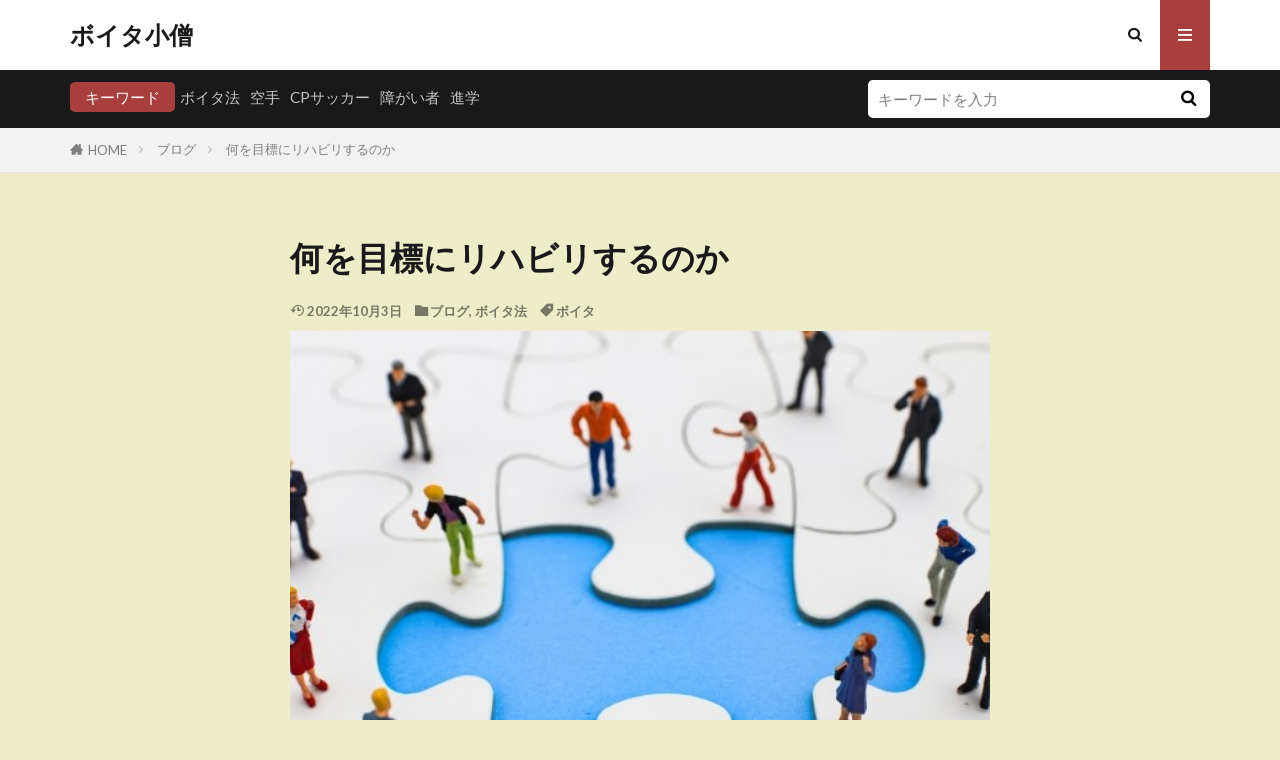

--- FILE ---
content_type: text/html; charset=UTF-8
request_url: https://vojtakozou.com/blog/naniwomokuhyounirihabirisurunoka/
body_size: 11124
content:

<!DOCTYPE html>

<html lang="ja" prefix="og: http://ogp.me/ns#" class="t-html 
t-middle t-middle-pc">

<head prefix="og: http://ogp.me/ns# fb: http://ogp.me/ns/fb# article: http://ogp.me/ns/article#">
<meta charset="UTF-8">
<title>何を目標にリハビリするのか│ボイタ小僧</title>
<meta name='robots' content='max-image-preview:large' />
<link rel="alternate" title="oEmbed (JSON)" type="application/json+oembed" href="https://vojtakozou.com/wp-json/oembed/1.0/embed?url=https%3A%2F%2Fvojtakozou.com%2Fblog%2Fnaniwomokuhyounirihabirisurunoka%2F" />
<link rel="alternate" title="oEmbed (XML)" type="text/xml+oembed" href="https://vojtakozou.com/wp-json/oembed/1.0/embed?url=https%3A%2F%2Fvojtakozou.com%2Fblog%2Fnaniwomokuhyounirihabirisurunoka%2F&#038;format=xml" />
<style id='wp-img-auto-sizes-contain-inline-css' type='text/css'>
img:is([sizes=auto i],[sizes^="auto," i]){contain-intrinsic-size:3000px 1500px}
/*# sourceURL=wp-img-auto-sizes-contain-inline-css */
</style>
<link rel='stylesheet' id='dashicons-css' href='https://vojtakozou.com/wp-includes/css/dashicons.min.css?ver=6.9' type='text/css' media='all' />
<link rel='stylesheet' id='thickbox-css' href='https://vojtakozou.com/wp-includes/js/thickbox/thickbox.css?ver=6.9' type='text/css' media='all' />
<link rel='stylesheet' id='wp-block-library-css' href='https://vojtakozou.com/wp-includes/css/dist/block-library/style.min.css?ver=6.9' type='text/css' media='all' />
<style id='wp-block-paragraph-inline-css' type='text/css'>
.is-small-text{font-size:.875em}.is-regular-text{font-size:1em}.is-large-text{font-size:2.25em}.is-larger-text{font-size:3em}.has-drop-cap:not(:focus):first-letter{float:left;font-size:8.4em;font-style:normal;font-weight:100;line-height:.68;margin:.05em .1em 0 0;text-transform:uppercase}body.rtl .has-drop-cap:not(:focus):first-letter{float:none;margin-left:.1em}p.has-drop-cap.has-background{overflow:hidden}:root :where(p.has-background){padding:1.25em 2.375em}:where(p.has-text-color:not(.has-link-color)) a{color:inherit}p.has-text-align-left[style*="writing-mode:vertical-lr"],p.has-text-align-right[style*="writing-mode:vertical-rl"]{rotate:180deg}
/*# sourceURL=https://vojtakozou.com/wp-includes/blocks/paragraph/style.min.css */
</style>
<style id='global-styles-inline-css' type='text/css'>
:root{--wp--preset--aspect-ratio--square: 1;--wp--preset--aspect-ratio--4-3: 4/3;--wp--preset--aspect-ratio--3-4: 3/4;--wp--preset--aspect-ratio--3-2: 3/2;--wp--preset--aspect-ratio--2-3: 2/3;--wp--preset--aspect-ratio--16-9: 16/9;--wp--preset--aspect-ratio--9-16: 9/16;--wp--preset--color--black: #000000;--wp--preset--color--cyan-bluish-gray: #abb8c3;--wp--preset--color--white: #ffffff;--wp--preset--color--pale-pink: #f78da7;--wp--preset--color--vivid-red: #cf2e2e;--wp--preset--color--luminous-vivid-orange: #ff6900;--wp--preset--color--luminous-vivid-amber: #fcb900;--wp--preset--color--light-green-cyan: #7bdcb5;--wp--preset--color--vivid-green-cyan: #00d084;--wp--preset--color--pale-cyan-blue: #8ed1fc;--wp--preset--color--vivid-cyan-blue: #0693e3;--wp--preset--color--vivid-purple: #9b51e0;--wp--preset--gradient--vivid-cyan-blue-to-vivid-purple: linear-gradient(135deg,rgb(6,147,227) 0%,rgb(155,81,224) 100%);--wp--preset--gradient--light-green-cyan-to-vivid-green-cyan: linear-gradient(135deg,rgb(122,220,180) 0%,rgb(0,208,130) 100%);--wp--preset--gradient--luminous-vivid-amber-to-luminous-vivid-orange: linear-gradient(135deg,rgb(252,185,0) 0%,rgb(255,105,0) 100%);--wp--preset--gradient--luminous-vivid-orange-to-vivid-red: linear-gradient(135deg,rgb(255,105,0) 0%,rgb(207,46,46) 100%);--wp--preset--gradient--very-light-gray-to-cyan-bluish-gray: linear-gradient(135deg,rgb(238,238,238) 0%,rgb(169,184,195) 100%);--wp--preset--gradient--cool-to-warm-spectrum: linear-gradient(135deg,rgb(74,234,220) 0%,rgb(151,120,209) 20%,rgb(207,42,186) 40%,rgb(238,44,130) 60%,rgb(251,105,98) 80%,rgb(254,248,76) 100%);--wp--preset--gradient--blush-light-purple: linear-gradient(135deg,rgb(255,206,236) 0%,rgb(152,150,240) 100%);--wp--preset--gradient--blush-bordeaux: linear-gradient(135deg,rgb(254,205,165) 0%,rgb(254,45,45) 50%,rgb(107,0,62) 100%);--wp--preset--gradient--luminous-dusk: linear-gradient(135deg,rgb(255,203,112) 0%,rgb(199,81,192) 50%,rgb(65,88,208) 100%);--wp--preset--gradient--pale-ocean: linear-gradient(135deg,rgb(255,245,203) 0%,rgb(182,227,212) 50%,rgb(51,167,181) 100%);--wp--preset--gradient--electric-grass: linear-gradient(135deg,rgb(202,248,128) 0%,rgb(113,206,126) 100%);--wp--preset--gradient--midnight: linear-gradient(135deg,rgb(2,3,129) 0%,rgb(40,116,252) 100%);--wp--preset--font-size--small: 13px;--wp--preset--font-size--medium: 20px;--wp--preset--font-size--large: 36px;--wp--preset--font-size--x-large: 42px;--wp--preset--spacing--20: 0.44rem;--wp--preset--spacing--30: 0.67rem;--wp--preset--spacing--40: 1rem;--wp--preset--spacing--50: 1.5rem;--wp--preset--spacing--60: 2.25rem;--wp--preset--spacing--70: 3.38rem;--wp--preset--spacing--80: 5.06rem;--wp--preset--shadow--natural: 6px 6px 9px rgba(0, 0, 0, 0.2);--wp--preset--shadow--deep: 12px 12px 50px rgba(0, 0, 0, 0.4);--wp--preset--shadow--sharp: 6px 6px 0px rgba(0, 0, 0, 0.2);--wp--preset--shadow--outlined: 6px 6px 0px -3px rgb(255, 255, 255), 6px 6px rgb(0, 0, 0);--wp--preset--shadow--crisp: 6px 6px 0px rgb(0, 0, 0);}:where(.is-layout-flex){gap: 0.5em;}:where(.is-layout-grid){gap: 0.5em;}body .is-layout-flex{display: flex;}.is-layout-flex{flex-wrap: wrap;align-items: center;}.is-layout-flex > :is(*, div){margin: 0;}body .is-layout-grid{display: grid;}.is-layout-grid > :is(*, div){margin: 0;}:where(.wp-block-columns.is-layout-flex){gap: 2em;}:where(.wp-block-columns.is-layout-grid){gap: 2em;}:where(.wp-block-post-template.is-layout-flex){gap: 1.25em;}:where(.wp-block-post-template.is-layout-grid){gap: 1.25em;}.has-black-color{color: var(--wp--preset--color--black) !important;}.has-cyan-bluish-gray-color{color: var(--wp--preset--color--cyan-bluish-gray) !important;}.has-white-color{color: var(--wp--preset--color--white) !important;}.has-pale-pink-color{color: var(--wp--preset--color--pale-pink) !important;}.has-vivid-red-color{color: var(--wp--preset--color--vivid-red) !important;}.has-luminous-vivid-orange-color{color: var(--wp--preset--color--luminous-vivid-orange) !important;}.has-luminous-vivid-amber-color{color: var(--wp--preset--color--luminous-vivid-amber) !important;}.has-light-green-cyan-color{color: var(--wp--preset--color--light-green-cyan) !important;}.has-vivid-green-cyan-color{color: var(--wp--preset--color--vivid-green-cyan) !important;}.has-pale-cyan-blue-color{color: var(--wp--preset--color--pale-cyan-blue) !important;}.has-vivid-cyan-blue-color{color: var(--wp--preset--color--vivid-cyan-blue) !important;}.has-vivid-purple-color{color: var(--wp--preset--color--vivid-purple) !important;}.has-black-background-color{background-color: var(--wp--preset--color--black) !important;}.has-cyan-bluish-gray-background-color{background-color: var(--wp--preset--color--cyan-bluish-gray) !important;}.has-white-background-color{background-color: var(--wp--preset--color--white) !important;}.has-pale-pink-background-color{background-color: var(--wp--preset--color--pale-pink) !important;}.has-vivid-red-background-color{background-color: var(--wp--preset--color--vivid-red) !important;}.has-luminous-vivid-orange-background-color{background-color: var(--wp--preset--color--luminous-vivid-orange) !important;}.has-luminous-vivid-amber-background-color{background-color: var(--wp--preset--color--luminous-vivid-amber) !important;}.has-light-green-cyan-background-color{background-color: var(--wp--preset--color--light-green-cyan) !important;}.has-vivid-green-cyan-background-color{background-color: var(--wp--preset--color--vivid-green-cyan) !important;}.has-pale-cyan-blue-background-color{background-color: var(--wp--preset--color--pale-cyan-blue) !important;}.has-vivid-cyan-blue-background-color{background-color: var(--wp--preset--color--vivid-cyan-blue) !important;}.has-vivid-purple-background-color{background-color: var(--wp--preset--color--vivid-purple) !important;}.has-black-border-color{border-color: var(--wp--preset--color--black) !important;}.has-cyan-bluish-gray-border-color{border-color: var(--wp--preset--color--cyan-bluish-gray) !important;}.has-white-border-color{border-color: var(--wp--preset--color--white) !important;}.has-pale-pink-border-color{border-color: var(--wp--preset--color--pale-pink) !important;}.has-vivid-red-border-color{border-color: var(--wp--preset--color--vivid-red) !important;}.has-luminous-vivid-orange-border-color{border-color: var(--wp--preset--color--luminous-vivid-orange) !important;}.has-luminous-vivid-amber-border-color{border-color: var(--wp--preset--color--luminous-vivid-amber) !important;}.has-light-green-cyan-border-color{border-color: var(--wp--preset--color--light-green-cyan) !important;}.has-vivid-green-cyan-border-color{border-color: var(--wp--preset--color--vivid-green-cyan) !important;}.has-pale-cyan-blue-border-color{border-color: var(--wp--preset--color--pale-cyan-blue) !important;}.has-vivid-cyan-blue-border-color{border-color: var(--wp--preset--color--vivid-cyan-blue) !important;}.has-vivid-purple-border-color{border-color: var(--wp--preset--color--vivid-purple) !important;}.has-vivid-cyan-blue-to-vivid-purple-gradient-background{background: var(--wp--preset--gradient--vivid-cyan-blue-to-vivid-purple) !important;}.has-light-green-cyan-to-vivid-green-cyan-gradient-background{background: var(--wp--preset--gradient--light-green-cyan-to-vivid-green-cyan) !important;}.has-luminous-vivid-amber-to-luminous-vivid-orange-gradient-background{background: var(--wp--preset--gradient--luminous-vivid-amber-to-luminous-vivid-orange) !important;}.has-luminous-vivid-orange-to-vivid-red-gradient-background{background: var(--wp--preset--gradient--luminous-vivid-orange-to-vivid-red) !important;}.has-very-light-gray-to-cyan-bluish-gray-gradient-background{background: var(--wp--preset--gradient--very-light-gray-to-cyan-bluish-gray) !important;}.has-cool-to-warm-spectrum-gradient-background{background: var(--wp--preset--gradient--cool-to-warm-spectrum) !important;}.has-blush-light-purple-gradient-background{background: var(--wp--preset--gradient--blush-light-purple) !important;}.has-blush-bordeaux-gradient-background{background: var(--wp--preset--gradient--blush-bordeaux) !important;}.has-luminous-dusk-gradient-background{background: var(--wp--preset--gradient--luminous-dusk) !important;}.has-pale-ocean-gradient-background{background: var(--wp--preset--gradient--pale-ocean) !important;}.has-electric-grass-gradient-background{background: var(--wp--preset--gradient--electric-grass) !important;}.has-midnight-gradient-background{background: var(--wp--preset--gradient--midnight) !important;}.has-small-font-size{font-size: var(--wp--preset--font-size--small) !important;}.has-medium-font-size{font-size: var(--wp--preset--font-size--medium) !important;}.has-large-font-size{font-size: var(--wp--preset--font-size--large) !important;}.has-x-large-font-size{font-size: var(--wp--preset--font-size--x-large) !important;}
/*# sourceURL=global-styles-inline-css */
</style>

<style id='classic-theme-styles-inline-css' type='text/css'>
/*! This file is auto-generated */
.wp-block-button__link{color:#fff;background-color:#32373c;border-radius:9999px;box-shadow:none;text-decoration:none;padding:calc(.667em + 2px) calc(1.333em + 2px);font-size:1.125em}.wp-block-file__button{background:#32373c;color:#fff;text-decoration:none}
/*# sourceURL=/wp-includes/css/classic-themes.min.css */
</style>
<script type="text/javascript" src="https://vojtakozou.com/wp-includes/js/jquery/jquery.min.js?ver=3.7.1" id="jquery-core-js"></script>
<script type="text/javascript" src="https://vojtakozou.com/wp-includes/js/jquery/jquery-migrate.min.js?ver=3.4.1" id="jquery-migrate-js"></script>
<link rel="https://api.w.org/" href="https://vojtakozou.com/wp-json/" /><link rel="alternate" title="JSON" type="application/json" href="https://vojtakozou.com/wp-json/wp/v2/posts/380" /><link class="css-async" rel href="https://vojtakozou.com/wp-content/themes/the-thor/css/icon.min.css">
<link class="css-async" rel href="https://fonts.googleapis.com/css?family=Lato:100,300,400,700,900">
<link class="css-async" rel href="https://fonts.googleapis.com/css?family=Fjalla+One">
<link class="css-async" rel href="https://fonts.googleapis.com/css?family=Noto+Sans+JP:100,200,300,400,500,600,700,800,900">
<link rel="stylesheet" href="https://vojtakozou.com/wp-content/themes/the-thor/style.min.css">
<link rel="canonical" href="https://vojtakozou.com/blog/naniwomokuhyounirihabirisurunoka/" />
<script src="https://ajax.googleapis.com/ajax/libs/jquery/1.12.4/jquery.min.js"></script>
<meta http-equiv="X-UA-Compatible" content="IE=edge">
<meta name="viewport" content="width=device-width, initial-scale=1, viewport-fit=cover"/>
<style>
body{background:#ededc9;}.still{height: 250px;}@media only screen and (min-width: 768px){.still {height: 400px;}}.pickupHead{background-color:#a6d684}.the__ribbon{background-color:#c42b63}.the__ribbon:after{border-left-color:#c42b63; border-right-color:#c42b63}.content .es-LiconBox:before{background-color:#a83f3f;}.content .es-LiconCircle:before{background-color:#a83f3f;}.content .es-BTiconBox:before{background-color:#a83f3f;}.content .es-BTiconCircle:before{background-color:#a83f3f;}.content .es-BiconObi{border-color:#a83f3f;}.content .es-BiconCorner:before{background-color:#a83f3f;}.content .es-BiconCircle:before{background-color:#a83f3f;}.content .es-BmarkHatena::before{background-color:#005293;}.content .es-BmarkExcl::before{background-color:#b60105;}.content .es-BmarkQ::before{background-color:#005293;}.content .es-BmarkQ::after{border-top-color:#005293;}.content .es-BmarkA::before{color:#b60105;}.content .es-BsubTradi::before{color:#ffffff;background-color:#b60105;border-color:#b60105;}.btn__link-primary{color:#ffffff; background-color:#3f3f3f;}.content .btn__link-primary{color:#ffffff; background-color:#3f3f3f;}.searchBtn__contentInner .btn__link-search{color:#ffffff; background-color:#3f3f3f;}.btn__link-secondary{color:#ffffff; background-color:#3f3f3f;}.content .btn__link-secondary{color:#ffffff; background-color:#3f3f3f;}.btn__link-search{color:#ffffff; background-color:#3f3f3f;}.btn__link-normal{color:#3f3f3f;}.content .btn__link-normal{color:#3f3f3f;}.btn__link-normal:hover{background-color:#3f3f3f;}.content .btn__link-normal:hover{background-color:#3f3f3f;}.comments__list .comment-reply-link{color:#3f3f3f;}.comments__list .comment-reply-link:hover{background-color:#3f3f3f;}@media only screen and (min-width: 992px){.subNavi__link-pickup{color:#3f3f3f;}}@media only screen and (min-width: 992px){.subNavi__link-pickup:hover{background-color:#3f3f3f;}}.content h2{color:#191919}.content h3{color:#191919}.content h4{color:#191919}.content h5{color:#191919}.content ul > li::before{color:#a83f3f;}.content ul{color:#191919;}.content ol > li::before{color:#a83f3f; border-color:#a83f3f;}.content ol > li > ol > li::before{background-color:#a83f3f; border-color:#a83f3f;}.content ol > li > ol > li > ol > li::before{color:#a83f3f; border-color:#a83f3f;}.content ol{color:#191919;}.content .balloon .balloon__text{color:#191919; background-color:#f2f2f2;}.content .balloon .balloon__text-left:before{border-left-color:#f2f2f2;}.content .balloon .balloon__text-right:before{border-right-color:#f2f2f2;}.content .balloon-boder .balloon__text{color:#191919; background-color:#ffffff;  border-color:#d8d8d8;}.content .balloon-boder .balloon__text-left:before{border-left-color:#d8d8d8;}.content .balloon-boder .balloon__text-left:after{border-left-color:#ffffff;}.content .balloon-boder .balloon__text-right:before{border-right-color:#d8d8d8;}.content .balloon-boder .balloon__text-right:after{border-right-color:#ffffff;}.content blockquote{color:#191919; background-color:#f2f2f2;}.content blockquote::before{color:#d8d8d8;}.content table{color:#191919; border-top-color:#E5E5E5; border-left-color:#E5E5E5;}.content table th{background:#7f7f7f; color:#ffffff; ;border-right-color:#E5E5E5; border-bottom-color:#E5E5E5;}.content table td{background:#ffffff; ;border-right-color:#E5E5E5; border-bottom-color:#E5E5E5;}.content table tr:nth-child(odd) td{background-color:#f2f2f2;}
</style>
<style type="text/css">.broken_link, a.broken_link {
	text-decoration: line-through;
}</style><link rel="icon" href="https://vojtakozou.com/wp-content/uploads/2021/08/cropped-Screenshot_20210808-2259322-32x32.jpg" sizes="32x32" />
<link rel="icon" href="https://vojtakozou.com/wp-content/uploads/2021/08/cropped-Screenshot_20210808-2259322-192x192.jpg" sizes="192x192" />
<link rel="apple-touch-icon" href="https://vojtakozou.com/wp-content/uploads/2021/08/cropped-Screenshot_20210808-2259322-180x180.jpg" />
<meta name="msapplication-TileImage" content="https://vojtakozou.com/wp-content/uploads/2021/08/cropped-Screenshot_20210808-2259322-270x270.jpg" />
<link rel="alternate" type="application/rss+xml" title="RSS" href="https://vojtakozou.com/rsslatest.xml" /><meta property="og:site_name" content="ボイタ小僧" />
<meta property="og:type" content="article" />
<meta property="og:title" content="何を目標にリハビリするのか" />
<meta property="og:description" content="リハビリを受けている子どもたちを見て思うこと。 ただ通院して理学療法士に施術してもらっているようにしか見えない。 その様子は少しでもよくなりたいという欲が感じられない。 なぜかというと、良くなりたいと思ってやっていたら、 良くなった感覚を理" />
<meta property="og:url" content="https://vojtakozou.com/blog/naniwomokuhyounirihabirisurunoka/" />
<meta property="og:image" content="https://vojtakozou.com/wp-content/uploads/2021/02/4d7301e30bcafcfb119c096c7e2b1e18.jpg" />
<meta name="twitter:card" content="summary" />


</head>
<body class=" t-logoSp t-logoPc70" id="top">
    <header class="l-header"> <div class="container container-header"><p class="siteTitle"><a class="siteTitle__link" href="https://vojtakozou.com">ボイタ小僧  </a></p><nav class="subNavi"> </nav><div class="searchBtn ">  <input class="searchBtn__checkbox" id="searchBtn-checkbox" type="checkbox">  <label class="searchBtn__link searchBtn__link-text icon-search" for="searchBtn-checkbox"></label>  <label class="searchBtn__unshown" for="searchBtn-checkbox"></label>  <div class="searchBtn__content"> <div class="searchBtn__scroll"><label class="searchBtn__close" for="searchBtn-checkbox"><i class="icon-close"></i>CLOSE</label><div class="searchBtn__contentInner">  <aside class="widget">  <div class="widgetSearch"> <form method="get" action="https://vojtakozou.com" target="_top">  <div class="widgetSearch__contents"> <h3 class="heading heading-tertiary">キーワード</h3> <input class="widgetSearch__input widgetSearch__input-max" type="text" name="s" placeholder="キーワードを入力" value="">  <ol class="widgetSearch__word"><li class="widgetSearch__wordItem"><a href="https://vojtakozou.com?s=ボイタ法">ボイタ法</a></li>  <li class="widgetSearch__wordItem"><a href="https://vojtakozou.com?s=空手">空手</a></li>  <li class="widgetSearch__wordItem"><a href="https://vojtakozou.com?s=CPサッカー">CPサッカー</a></li>  <li class="widgetSearch__wordItem"><a href="https://vojtakozou.com?s=障がい者">障がい者</a></li>  <li class="widgetSearch__wordItem"><a href="https://vojtakozou.com?s=進学">進学</a></li></ol></div>  <div class="widgetSearch__contents"> <h3 class="heading heading-tertiary">カテゴリー</h3><select  name='cat' id='cat_696ad20ac6c70' class='widgetSearch__select'><option value=''>カテゴリーを選択</option><option class="level-0" value="1">ブログ</option><option class="level-0" value="14">リハビリ</option><option class="level-0" value="18">ボイタ法</option><option class="level-0" value="19">サッカー</option><option class="level-0" value="20">空手</option></select>  </div>  <div class="widgetSearch__tag"> <h3 class="heading heading-tertiary">タグ</h3> <label><input class="widgetSearch__check" type="checkbox" name="tag[]" value="%e3%82%b9%e3%83%9d%e3%83%bc%e3%83%84" /><span class="widgetSearch__checkLabel">スポーツ</span></label><label><input class="widgetSearch__check" type="checkbox" name="tag[]" value="%e3%82%b5%e3%83%83%e3%82%ab%e3%83%bc" /><span class="widgetSearch__checkLabel">サッカー</span></label><label><input class="widgetSearch__check" type="checkbox" name="tag[]" value="%e3%83%9c%e3%82%a4%e3%82%bf" /><span class="widgetSearch__checkLabel">ボイタ</span></label><label><input class="widgetSearch__check" type="checkbox" name="tag[]" value="%e6%af%8d%e3%81%ae%e6%8a%95%e7%a8%bf" /><span class="widgetSearch__checkLabel">母の投稿</span></label><label><input class="widgetSearch__check" type="checkbox" name="tag[]" value="%e3%83%9c%e3%82%a4%e3%82%bf%e6%b3%95" /><span class="widgetSearch__checkLabel">ボイタ法</span></label>  </div> <div class="btn btn-search"> <button class="btn__link btn__link-search" type="submit" value="search">検索</button>  </div></form>  </div></aside></div> </div>  </div></div><div class="menuBtn ">  <input class="menuBtn__checkbox" id="menuBtn-checkbox" type="checkbox">  <label class="menuBtn__link menuBtn__link-text icon-menu" for="menuBtn-checkbox"></label>  <label class="menuBtn__unshown" for="menuBtn-checkbox"></label>  <div class="menuBtn__content"> <div class="menuBtn__scroll"><label class="menuBtn__close" for="menuBtn-checkbox"><i class="icon-close"></i>CLOSE</label><div class="menuBtn__contentInner"></div> </div>  </div></div> </div>  </header>      <div class="l-headerBottom"> <div class="searchHead"><div class="container container-searchHead"><div class="searchHead__keyword"><span class="searchHead__title">キーワード</span><ol class="searchHead__keywordList"><li class="searchHead__keywordItem"><a href="https://vojtakozou.com?s=ボイタ法">ボイタ法</a></li><li class="searchHead__keywordItem"><a href="https://vojtakozou.com?s=空手">空手</a></li><li class="searchHead__keywordItem"><a href="https://vojtakozou.com?s=CPサッカー">CPサッカー</a></li><li class="searchHead__keywordItem"><a href="https://vojtakozou.com?s=障がい者">障がい者</a></li><li class="searchHead__keywordItem"><a href="https://vojtakozou.com?s=進学">進学</a></li></ol></div><div class="searchHead__search "><form class="searchHead__form" method="get" target="_top" action="https://vojtakozou.com/"><input class="searchHead__input" type="text" maxlength="50" name="s" placeholder="キーワードを入力" value=""><button class="searchHead__submit icon-search" type="submit" value="search"></button> </form></div></div></div>  </div>   <div class="wider"> <div class="breadcrumb"><ul class="breadcrumb__list container"><li class="breadcrumb__item icon-home"><a href="https://vojtakozou.com">HOME</a></li><li class="breadcrumb__item"><a href="https://vojtakozou.com/category/blog/">ブログ</a></li><li class="breadcrumb__item breadcrumb__item-current"><a href="https://vojtakozou.com/blog/naniwomokuhyounirihabirisurunoka/">何を目標にリハビリするのか</a></li></ul></div>  </div>    <div class="l-wrapper">   <main class="l-main l-main-wide700"><div class="dividerBottom">  <h1 class="heading heading-primary">何を目標にリハビリするのか</h1>  <ul class="dateList dateList-main">  <li class="dateList__item icon-update">2022年10月3日</li> <li class="dateList__item icon-folder"><a href="https://vojtakozou.com/category/blog/" rel="category tag">ブログ</a>, <a href="https://vojtakozou.com/category/%e3%83%9c%e3%82%a4%e3%82%bf%e6%b3%95/" rel="category tag">ボイタ法</a></li>  <li class="dateList__item icon-tag"><a href="https://vojtakozou.com/tag/%e3%83%9c%e3%82%a4%e3%82%bf/" rel="tag">ボイタ</a></li></ul> <div class="eyecatch eyecatch-43 eyecatch-main">  <span class="eyecatch__link"> <img width="633" height="427" src="https://vojtakozou.com/wp-content/uploads/2021/02/4d7301e30bcafcfb119c096c7e2b1e18.jpg" class="attachment-icatch768 size-icatch768 wp-post-image" alt="" decoding="async" />  </span>  </div>  <div class="postContents"> <section class="content"><p>リハビリを受けている子どもたちを見て思うこと。</p><p>ただ通院して理学療法士に施術してもらっているようにしか見えない。</p><p>その様子は少しでもよくなりたいという欲が感じられない。</p><p>なぜかというと、良くなりたいと思ってやっていたら、</p><p>良くなった感覚を理学療法士に伝えてアベレージをあげていくと思う。</p><p>僕はそうやって伝えながら施術してもらってきた。</p><p> </p><p>リハビリをやってもらっていると医学的な考察や根拠はわからないが、</p><p><img decoding="async" class=" wp-image-2132" src="https://vojtakozou.com/wp-content/uploads/2022/07/24b46cc0e76ed3de6129a866719690a3-300x206.jpg" alt="" width="265" height="182" /></p><p>自分の身体が何となくこの状態ならいい、</p><p>この状態ならボイタが効いていない、</p><p>という事が感じられてくるので、</p><p>理学療法士に正直に伝える事が大切だと思う。</p><p> </p><p>そうやっていくと、少しずつリハビリに対する目が肥えてくるはずで、</p><p>理学療法士に対する注文が出てくると思う。</p><p> </p><p>リハビリは、スポーツの上達することと酷似していると思う。</p><p>何故なら、</p><p>自分の身体を使うことだからである。</p><p><span style="color: #ff0000;"><strong>身体の使い方が上手くなることが僕のリハビリの一番のポイントで目標</strong></span>である。</p><p> </p><p>リハビリは障がい児者と担当理学療法士との二人三脚で、</p><p>数年から数十年という長い時間をかけてひとつひとつできることを増やし、</p><p>自信を付けていく作業だと思っている。</p><p></p><p>リハビリとはパズルの1500ピースのように、一個一個はめていくような作業だと思う。</p><p>その要因に理学療法士の力や医師の力もあれば、</p><p>いろんな支援の力がピースのようにはまっていく事だと思う。</p><p>一個一個のピースがうまくはまらないと治らない。</p><p>PTの実習生が僕のリハビリを見学した時に</p><p>「患者の一つ一つのピースをはめてくれるような先生になってほしい」</p><p>と一言伝えた。</p><p>良いセラピストは多くの患者のピースを多くはめられる人だと思う。</p><p>福祉系の仕事はみんなそうだと思う。</p><p>そして社会の仕事もみんなそうだと思う。</p><p>どんな仕事をやってもみんな一個のピースだと思う。</p><p>院長先生の診察後にそう思った。</p> </section></div>    <aside class="related"><h2 class="heading heading-sub"> 関連する記事</h2><ul class="related__list"><li class="related__item"><div class="eyecatch eyecatch-43"><a class="eyecatch__link eyecatch__link-none" href="https://vojtakozou.com/blog/yuishinkaikaratedoukihonkeikonotaisetusa/"><img src="https://vojtakozou.com/wp-content/uploads/2021/07/5f5bd1a5012e0a50478ad90d2fef3bdd-375x376.jpg" alt="唯心会空手道基本稽古の大切さ" width="375" height="376" ></a></div><div class="archive__contents"><h3 class="heading heading-secondary"><a href="https://vojtakozou.com/blog/yuishinkaikaratedoukihonkeikonotaisetusa/">唯心会空手道基本稽古の大切さ</a></h3></div></li><li class="related__item"><div class="eyecatch eyecatch-43"><a class="eyecatch__link eyecatch__link-none" href="https://vojtakozou.com/blog/boitahounoki-pointo/"><img src="https://vojtakozou.com/wp-content/uploads/2021/03/Screenshot_20210310-1322472-e1658833197911-375x339.jpg" alt="ボイタ法のキーポイント" width="375" height="339" ></a></div><div class="archive__contents"><h3 class="heading heading-secondary"><a href="https://vojtakozou.com/blog/boitahounoki-pointo/">ボイタ法のキーポイント</a></h3></div></li><li class="related__item"><div class="eyecatch eyecatch-43"><a class="eyecatch__link eyecatch__link-none" href="https://vojtakozou.com/blog/shougaishasakka-denotunagari/"><img src="https://vojtakozou.com/wp-content/uploads/2023/05/1c91835c395f37b987e71fb15d9c05be-375x215.jpg" alt="障がい者サッカーでのつながり" width="375" height="215" ></a></div><div class="archive__contents"><h3 class="heading heading-secondary"><a href="https://vojtakozou.com/blog/shougaishasakka-denotunagari/">障がい者サッカーでのつながり</a></h3></div></li></ul></aside><aside class="profile"><div class="profile__author"><div class="profile__text">ボイタ小僧</div><img src="https://secure.gravatar.com/avatar/7ce1a24e74e42d731c9fd1f184b478dde7ae52190e4ff239f005e391cfdbf105?s=96&#038;d=mm&#038;r=g" alt="kodacchi" width="80" height="80" ><h2 class="profile__name">kodacchi</h2></div><div class="profile__contents"><div class="profile__description">仮死状態で産まれ、重度身体障害者の僕が大学を卒業し公務員試験に合格できるまでになった。25年間続けてきたリハビリ(ボイタ法)のおかげで、全日本障害者空手でメダルをとり、障害者サッカー(CPサッカー)で日本代表候補選手に選ばれた事もある。障がいを持つ本人の目線で、ボイタ法をすることのメリット、デメリットを伝え、これから成長していく障がいをもつ人や、保護者、医療関係者、障がい者を支えて下さる方々の力になりたいと思っている。</div><ul class="profile__list"></ul><div class="btn btn-center"><a class="btn__link btn__link-secondary" href="https://vojtakozou.com/author/kodacchi/">投稿一覧へ</a></div></div></aside>   <aside class="comments" id="comments">  <div id="respond" class="comment-respond"><h2 class="heading heading-secondary">コメントを書く <small><a rel="nofollow" id="cancel-comment-reply-link" href="/blog/naniwomokuhyounirihabirisurunoka/#respond" style="display:none;">コメントをキャンセル</a></small></h2><form action="https://vojtakozou.com/wp-comments-post.php" method="post" id="commentform" class="comment-form"><p class="comment-notes"><span id="email-notes">メールアドレスが公開されることはありません。</span> <span class="required-field-message"><span class="required">※</span> が付いている欄は必須項目です</span></p><p class="comment-form-comment"><label for="comment">コメント <span class="required">※</span></label> <textarea id="comment" name="comment" cols="45" rows="8" maxlength="65525" required="required"></textarea></p><p class="comment-form-author"><label for="author">名前 <span class="required">※</span></label> <input id="author" name="author" type="text" value="" size="30" maxlength="245" autocomplete="name" required="required" /></p><p class="comment-form-email"><label for="email">メール <span class="required">※</span></label> <input id="email" name="email" type="text" value="" size="30" maxlength="100" aria-describedby="email-notes" autocomplete="email" required="required" /></p><p class="comment-form-url"><label for="url">サイト</label> <input id="url" name="url" type="text" value="" size="30" maxlength="200" autocomplete="url" /></p><p class="comment-form-cookies-consent"><input id="wp-comment-cookies-consent" name="wp-comment-cookies-consent" type="checkbox" value="yes" /> <label for="wp-comment-cookies-consent">次回のコメントで使用するためブラウザーに自分の名前、メールアドレス、サイトを保存する。</label></p><p class="form-submit"><input name="submit" type="submit" id="submit" class="submit" value="コメントを送信" /> <input type='hidden' name='comment_post_ID' value='380' id='comment_post_ID' /><input type='hidden' name='comment_parent' id='comment_parent' value='0' /></p><p style="display: none !important;"><label>&#916;<textarea name="ak_hp_textarea" cols="45" rows="8" maxlength="100"></textarea></label><input type="hidden" id="ak_js_1" name="ak_js" value="162"/><script>document.getElementById( "ak_js_1" ).setAttribute( "value", ( new Date() ).getTime() );</script></p></form></div></aside>  </div> </main> </div>     <script type="application/ld+json"> { "@context": "http://schema.org", "@type": "Article ", "mainEntityOfPage":{"@type": "WebPage","@id": "https://vojtakozou.com/blog/naniwomokuhyounirihabirisurunoka/" }, "headline": "何を目標にリハビリするのか", "description": "リハビリを受けている子どもたちを見て思うこと。 ただ通院して理学療法士に施術してもらっているようにしか見えない。 その様子は少しでもよくなりたいという欲が感じられない。 なぜかというと、良くなりたいと思ってやっていたら、 良くなった感覚を理学療法士に伝えてアベレージをあげていくと思う。 僕はそうやって伝えながら施術してもらってきた。   リハビリをやってもらっていると医学的な考察や根拠はわからない [&hellip;]", "image": {"@type": "ImageObject","url": "https://vojtakozou.com/wp-content/uploads/2021/02/4d7301e30bcafcfb119c096c7e2b1e18.jpg","width": "633px","height": "427px" }, "datePublished": "2021-02-03T22:21:53+0900", "dateModified": "2022-10-03T01:35:33+0900", "author": {"@type": "Person","name": "kodacchi" }, "publisher": {"@type": "Organization","name": "ボイタ小僧","logo": {  "@type": "ImageObject",  "url": "https://vojtakozou.com/wp-content/themes/the-thor/img/amp_default_logo.png",  "height": "600px",  "width": "60px"  } }  }  </script>      <div class="l-footerTop"></div>      <footer class="l-footer"> <div class="wider"><div class="bottomFooter">  <div class="container"> <nav class="bottomFooter__navi">  <ul class="bottomFooter__list"><li id="menu-item-1940" class="menu-item menu-item-type-post_type menu-item-object-post menu-item-1940"><a href="https://vojtakozou.com/blog/boitahounorihabirizinseinohazimari/">ボイタ法のリハビリ人生の始まり</a></li><li id="menu-item-1922" class="menu-item menu-item-type-post_type menu-item-object-post menu-item-1922"><a href="https://vojtakozou.com/blog/boitahoutoboba-suhounokanzikatanotigai/">ボイタ法とボバース法の感じ方の違い</a></li><li id="menu-item-1923" class="menu-item menu-item-type-post_type menu-item-object-post menu-item-1923"><a href="https://vojtakozou.com/blog/boitahounoki-pointo/">ボイタ法のキーポイント</a></li><li id="menu-item-1924" class="menu-item menu-item-type-post_type menu-item-object-post menu-item-1924"><a href="https://vojtakozou.com/blog/boitahoudekodomoganazenakunoka/">ボイタ法で子どもがなぜ泣くのか</a></li><li id="menu-item-1925" class="menu-item menu-item-type-post_type menu-item-object-post menu-item-1925"><a href="https://vojtakozou.com/blog/boitahouserapisutokoushuukaidenobikkurishitadekigoto/">ボイタ法セラピスト講習会でのびっくりした出来事</a></li><li id="menu-item-1926" class="menu-item menu-item-type-post_type menu-item-object-post menu-item-1926"><a href="https://vojtakozou.com/blog/boitahouwoyasundeokitahuchounakoto/">ボイタ法を休んで起きた不調な事</a></li><li id="menu-item-1930" class="menu-item menu-item-type-post_type menu-item-object-post menu-item-1930"><a href="https://vojtakozou.com/blog/boitahouhakanjamoserapisutomotikarawonuku/">ボイタ法は患者もセラピストも力を抜く</a></li><li id="menu-item-1936" class="menu-item menu-item-type-post_type menu-item-object-post menu-item-1936"><a href="https://vojtakozou.com/blog/rihabirinogijutu/">リハビリの技術</a></li><li id="menu-item-1908" class="menu-item menu-item-type-post_type menu-item-object-post menu-item-1908"><a href="https://vojtakozou.com/blog/cpsakka-womezashite/">CPサッカーをめざして</a></li><li id="menu-item-1903" class="menu-item menu-item-type-post_type menu-item-object-post menu-item-1903"><a href="https://vojtakozou.com/blog/gane-shashizuokatonodeai/">ガネーシャ静岡との出会い</a></li><li id="menu-item-1902" class="menu-item menu-item-type-post_type menu-item-object-post menu-item-1902"><a href="https://vojtakozou.com/blog/gane-shashizuoka-anputhisakka/">ガネーシャ静岡　アンプティサッカー</a></li><li id="menu-item-1920" class="menu-item menu-item-type-post_type menu-item-object-post menu-item-1920"><a href="https://vojtakozou.com/blog/boitakozounooyakoburogu/">ボイタ小僧の親子ブログ</a></li></ul></nav>  <div class="bottomFooter__copyright"> © Copyright 2026 <a class="bottomFooter__link" href="https://vojtakozou.com">ボイタ小僧</a>.  </div></div>  <a href="#top" class="bottomFooter__topBtn" id="bottomFooter__topBtn"></a></div> </div></footer>  

<script type="speculationrules">
{"prefetch":[{"source":"document","where":{"and":[{"href_matches":"/*"},{"not":{"href_matches":["/wp-*.php","/wp-admin/*","/wp-content/uploads/*","/wp-content/*","/wp-content/plugins/*","/wp-content/themes/the-thor/*","/*\\?(.+)"]}},{"not":{"selector_matches":"a[rel~=\"nofollow\"]"}},{"not":{"selector_matches":".no-prefetch, .no-prefetch a"}}]},"eagerness":"conservative"}]}
</script>
<script>Array.prototype.forEach.call(document.getElementsByClassName("css-async"), function(e){e.rel = "stylesheet"});</script>
		<script type="application/ld+json">
		{ "@context":"http://schema.org",
		  "@type": "BreadcrumbList",
		  "itemListElement":
		  [
		    {"@type": "ListItem","position": 1,"item":{"@id": "https://vojtakozou.com","name": "HOME"}},
		    {"@type": "ListItem","position": 2,"item":{"@id": "https://vojtakozou.com/category/blog/","name": "ブログ"}},
    {"@type": "ListItem","position": 3,"item":{"@id": "https://vojtakozou.com/blog/naniwomokuhyounirihabirisurunoka/","name": "何を目標にリハビリするのか"}}
		  ]
		}
		</script>



	<script type="text/javascript" id="thickbox-js-extra">
/* <![CDATA[ */
var thickboxL10n = {"next":"\u6b21\u3078 \u003E","prev":"\u003C \u524d\u3078","image":"\u753b\u50cf","of":"/","close":"\u9589\u3058\u308b","noiframes":"\u3053\u306e\u6a5f\u80fd\u3067\u306f iframe \u304c\u5fc5\u8981\u3067\u3059\u3002\u73fe\u5728 iframe \u3092\u7121\u52b9\u5316\u3057\u3066\u3044\u308b\u304b\u3001\u5bfe\u5fdc\u3057\u3066\u3044\u306a\u3044\u30d6\u30e9\u30a6\u30b6\u30fc\u3092\u4f7f\u3063\u3066\u3044\u308b\u3088\u3046\u3067\u3059\u3002","loadingAnimation":"https://vojtakozou.com/wp-includes/js/thickbox/loadingAnimation.gif"};
//# sourceURL=thickbox-js-extra
/* ]]> */
</script>
<script type="text/javascript" src="https://vojtakozou.com/wp-includes/js/thickbox/thickbox.js?ver=3.1-20121105" id="thickbox-js"></script>
<script type="text/javascript" src="https://vojtakozou.com/wp-includes/js/comment-reply.min.js?ver=6.9" id="comment-reply-js" async="async" data-wp-strategy="async" fetchpriority="low"></script>
<script type="text/javascript" src="https://vojtakozou.com/wp-content/themes/the-thor/js/smoothlink.min.js?ver=6.9" id="smoothlink-js"></script>
<script type="text/javascript" src="https://vojtakozou.com/wp-content/themes/the-thor/js/unregister-worker.min.js?ver=6.9" id="unregeister-worker-js"></script>
<script type="text/javascript" src="https://vojtakozou.com/wp-content/themes/the-thor/js/offline.min.js?ver=6.9" id="fit-pwa-offline-js"></script>








<script>
// ページの先頭へボタン
jQuery(function(a) {
    a("#bottomFooter__topBtn").hide();
    a(window).on("scroll", function() {
        if (a(this).scrollTop() > 100) {
            a("#bottomFooter__topBtn").fadeIn("fast")
        } else {
            a("#bottomFooter__topBtn").fadeOut("fast")
        }
        scrollHeight = a(document).height();
        scrollPosition = a(window).height() + a(window).scrollTop();
        footHeight = a(".bottomFooter").innerHeight();
        if (scrollHeight - scrollPosition <= footHeight) {
            a("#bottomFooter__topBtn").css({
                position: "absolute",
                bottom: footHeight - 40
            })
        } else {
            a("#bottomFooter__topBtn").css({
                position: "fixed",
                bottom: 0
            })
        }
    });
    a("#bottomFooter__topBtn").click(function() {
        a("body,html").animate({
            scrollTop: 0
        }, 400);
        return false
    });
    a(".controllerFooter__topBtn").click(function() {
        a("body,html").animate({
            scrollTop: 0
        }, 400);
        return false
    })
});
</script>


</body>
</html>
